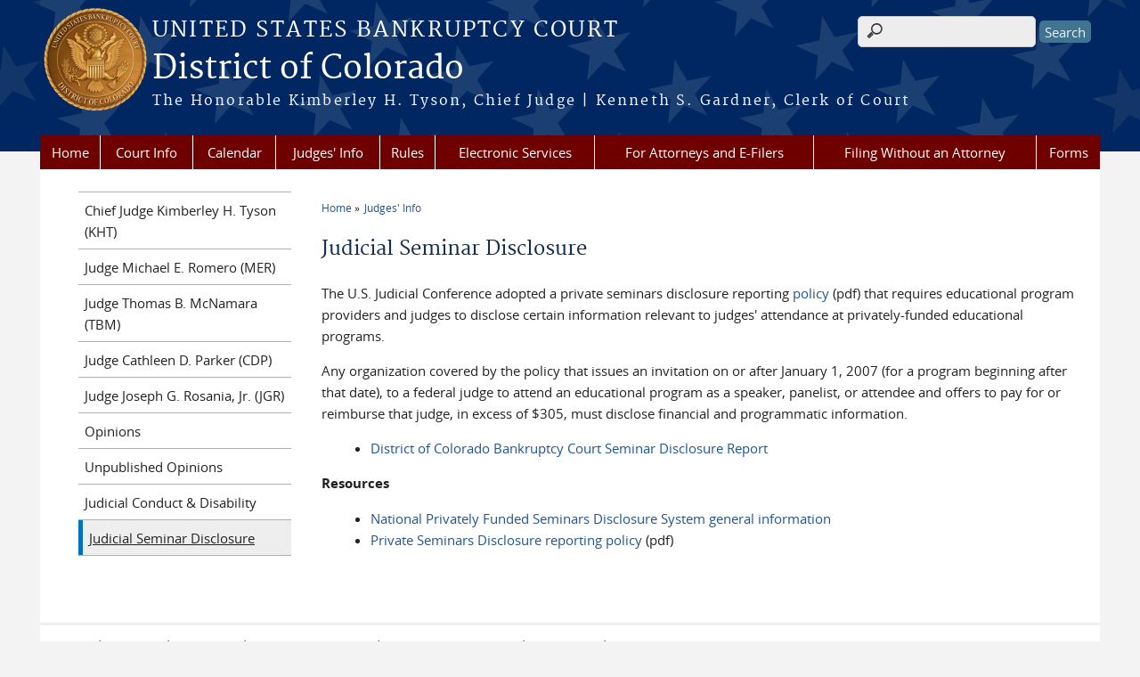

--- FILE ---
content_type: text/html; charset=utf-8
request_url: https://www.cob.uscourts.gov/judicial-seminar-disclosure
body_size: 28538
content:
<!DOCTYPE html>
  <!--[if IEMobile 7]><html class="no-js ie iem7" lang="en" dir="ltr"><![endif]-->
  <!--[if lte IE 6]><html class="no-js ie lt-ie9 lt-ie8 lt-ie7" lang="en" dir="ltr"><![endif]-->
  <!--[if (IE 7)&(!IEMobile)]><html class="no-js ie lt-ie9 lt-ie8" lang="en" dir="ltr"><![endif]-->
  <!--[if IE 8]><html class="no-js ie lt-ie9" lang="en" dir="ltr"><![endif]-->
  <!--[if (gte IE 9)|(gt IEMobile 7)]><html class="no-js ie" lang="en" dir="ltr" prefix="content: http://purl.org/rss/1.0/modules/content/ dc: http://purl.org/dc/terms/ foaf: http://xmlns.com/foaf/0.1/ og: http://ogp.me/ns# rdfs: http://www.w3.org/2000/01/rdf-schema# sioc: http://rdfs.org/sioc/ns# sioct: http://rdfs.org/sioc/types# skos: http://www.w3.org/2004/02/skos/core# xsd: http://www.w3.org/2001/XMLSchema#"><![endif]-->
  <!--[if !IE]><!--><html class="no-js" lang="en" dir="ltr" prefix="content: http://purl.org/rss/1.0/modules/content/ dc: http://purl.org/dc/terms/ foaf: http://xmlns.com/foaf/0.1/ og: http://ogp.me/ns# rdfs: http://www.w3.org/2000/01/rdf-schema# sioc: http://rdfs.org/sioc/ns# sioct: http://rdfs.org/sioc/types# skos: http://www.w3.org/2004/02/skos/core# xsd: http://www.w3.org/2001/XMLSchema#"><!--<![endif]-->
<head>
  <meta http-equiv="X-UA-Compatible" content="IE=9; IE=8; IE=7" />
<meta charset="utf-8" />
<meta name="Generator" content="Drupal 7 (http://drupal.org)" />
<link rel="canonical" href="/judicial-seminar-disclosure" />
<link rel="shortlink" href="/node/23" />
<link rel="shortcut icon" href="https://www.cob.uscourts.gov/sites/all/themes/bankruptcy/favicon.ico" type="image/vnd.microsoft.icon" />
<link rel="profile" href="http://www.w3.org/1999/xhtml/vocab" />
<meta name="HandheldFriendly" content="true" />
<meta name="MobileOptimized" content="width" />
<meta http-equiv="cleartype" content="on" />
<link rel="apple-touch-icon" href="https://www.cob.uscourts.gov/sites/all/themes/cstbase/apple-touch-icon-114x114.png" sizes="114x114" />
<link rel="apple-touch-icon" href="https://www.cob.uscourts.gov/sites/all/themes/cstbase/apple-touch-icon-57x57.png" sizes="57x57" />
<link rel="apple-touch-icon" href="https://www.cob.uscourts.gov/sites/all/themes/cstbase/apple-touch-icon-60x60.png" sizes="60x60" />
<link rel="apple-touch-icon" href="https://www.cob.uscourts.gov/sites/all/themes/cstbase/apple-touch-icon-72x72.png" sizes="72x72" />
<link rel="apple-touch-icon" href="https://www.cob.uscourts.gov/sites/all/themes/cstbase/apple-touch-icon-76x76.png" sizes="76x76" />
<link rel="apple-touch-icon-precomposed" href="https://www.cob.uscourts.gov/sites/all/themes/cstbase/apple-touch-icon-precomposed-114x114.png" sizes="114x114" />
<link rel="apple-touch-icon-precomposed" href="https://www.cob.uscourts.gov/sites/all/themes/cstbase/apple-touch-icon-precomposed-152x152.png" sizes="152x152" />
<link rel="apple-touch-icon-precomposed" href="https://www.cob.uscourts.gov/sites/all/themes/cstbase/apple-touch-icon-precomposed-196x196.png" sizes="196x196" />
<link rel="apple-touch-icon-precomposed" href="https://www.cob.uscourts.gov/sites/all/themes/cstbase/apple-touch-icon-precomposed-72x72.png" sizes="72x72" />
<link rel="apple-touch-icon-precomposed" href="https://www.cob.uscourts.gov/sites/all/themes/cstbase/apple-touch-icon-precomposed.png" />
<link rel="apple-touch-icon" href="https://www.cob.uscourts.gov/sites/all/themes/cstbase/apple-touch-icon.png" />
<meta name="viewport" content="width=device-width" />
  <title>Judicial Seminar Disclosure | District of Colorado | United States Bankruptcy Court</title>
  <link type="text/css" rel="stylesheet" href="https://www.cob.uscourts.gov/sites/default/files/css/css_9zp_bDFfXnKhOevN8b0Jv3dv-7nFGFrau7_glPGUdxY.css" media="all" />
<link type="text/css" rel="stylesheet" href="https://www.cob.uscourts.gov/sites/default/files/css/css_9sEAn51dthoUBeC7nahC_yi3IlUmUn2NLHLOVd-JqTE.css" media="all" />
<link type="text/css" rel="stylesheet" href="https://www.cob.uscourts.gov/sites/default/files/css/css_jlYxx_OHcfjmlRro6ViRFPeBhiiwz7CUmHtAOptt9FI.css" media="all" />

<!--[if lte IE 8]>
<link type="text/css" rel="stylesheet" href="https://www.cob.uscourts.gov/sites/default/files/css/css_lijEH6vG4JwSVJVH-WMKBn54NHfjioJkbD6ucS68N_g.css" media="all" />
<![endif]-->
<link type="text/css" rel="stylesheet" href="https://www.cob.uscourts.gov/sites/default/files/css/css_hOGO72c6gKtb39cryrsLX_dOMaZxiNrxgiNjNK_otFI.css" media="all" />
  <script src="https://www.cob.uscourts.gov/sites/all/libraries/modernizr/modernizr.custom.45361.js?su1vlp"></script>
<script src="//ajax.googleapis.com/ajax/libs/jquery/1.12.4/jquery.min.js"></script>
<script>window.jQuery || document.write("<script src='/sites/all/modules/contrib/jquery_update/replace/jquery/1.12/jquery.min.js'>\x3C/script>")</script>
<script src="https://www.cob.uscourts.gov/misc/jquery-extend-3.4.0.js?v=1.12.4"></script>
<script src="https://www.cob.uscourts.gov/misc/jquery-html-prefilter-3.5.0-backport.js?v=1.12.4"></script>
<script src="https://www.cob.uscourts.gov/misc/jquery.once.js?v=1.2"></script>
<script src="https://www.cob.uscourts.gov/misc/drupal.js?su1vlp"></script>
<script src="https://www.cob.uscourts.gov/sites/all/themes/omega/omega/js/no-js.js?su1vlp"></script>
<script src="https://www.cob.uscourts.gov/sites/all/modules/contrib/jquery_update/js/jquery_browser.js?v=0.0.1"></script>
<script src="//ajax.googleapis.com/ajax/libs/jqueryui/1.10.2/jquery-ui.min.js"></script>
<script>window.jQuery.ui || document.write("<script src='/sites/all/modules/contrib/jquery_update/replace/ui/ui/minified/jquery-ui.min.js'>\x3C/script>")</script>
<script src="https://www.cob.uscourts.gov/misc/ui/jquery.ui.position-1.13.0-backport.js?v=1.10.2"></script>
<script src="https://www.cob.uscourts.gov/misc/ui/jquery.ui.dialog-1.13.0-backport.js?v=1.10.2"></script>
<script src="https://www.cob.uscourts.gov/misc/form-single-submit.js?v=7.100"></script>
<script src="https://www.cob.uscourts.gov/sites/all/modules/google_cse/google_cse.js?su1vlp"></script>
<script src="https://www.cob.uscourts.gov/sites/all/modules/custom/us_courts_helpers/js/json2.js?su1vlp"></script>

<!--[if (gte IE 6)&(lte IE 8)]>
<script src="https://www.cob.uscourts.gov/sites/all/themes/adaptive/libraries/html5shiv/html5shiv.min.js?su1vlp"></script>
<![endif]-->

<!--[if (gte IE 6)&(lte IE 8)]>
<script src="https://www.cob.uscourts.gov/sites/all/themes/adaptive/libraries/html5shiv/html5shiv-printshiv.min.js?su1vlp"></script>
<![endif]-->

<!--[if (gte IE 6)&(lte IE 8)]>
<script src="https://www.cob.uscourts.gov/sites/all/themes/adaptive/libraries/respond/respond.min.js?su1vlp"></script>
<![endif]-->
<script src="https://www.cob.uscourts.gov/sites/all/modules/fancybox/fancybox.js?su1vlp"></script>
<script src="https://www.cob.uscourts.gov/sites/all/libraries/fancybox/source/jquery.fancybox.pack.js?su1vlp"></script>
<script src="https://www.cob.uscourts.gov/sites/all/libraries/fancybox/lib/jquery.mousewheel-3.0.6.pack.js?su1vlp"></script>
<script src="https://www.cob.uscourts.gov/sites/all/modules/contrib/custom_search/js/custom_search.js?su1vlp"></script>
<script src="https://www.cob.uscourts.gov/sites/all/modules/contrib/responsive_menus/styles/meanMenu/jquery.meanmenu.min.js?su1vlp"></script>
<script src="https://www.cob.uscourts.gov/sites/all/modules/contrib/responsive_menus/styles/meanMenu/responsive_menus_mean_menu.js?su1vlp"></script>
<script src="https://www.cob.uscourts.gov/sites/all/modules/contrib/google_analytics/googleanalytics.js?su1vlp"></script>
<script src="https://www.googletagmanager.com/gtag/js?id=UA-66604395-1"></script>
<script>window.dataLayer = window.dataLayer || [];function gtag(){dataLayer.push(arguments)};gtag("js", new Date());gtag("set", "developer_id.dMDhkMT", true);gtag("config", "UA-66604395-1", {"groups":"default","anonymize_ip":true});</script>
<script src="https://www.cob.uscourts.gov/sites/all/modules/contrib/extlink/js/extlink.js?su1vlp"></script>
<script src="https://www.cob.uscourts.gov/sites/all/themes/cstbase/js/cstbase.behaviors.js?su1vlp"></script>
<script src="https://www.cob.uscourts.gov/sites/all/themes/adaptive/js/jquery.horizontalNav.min.js?su1vlp"></script>
<script src="https://www.cob.uscourts.gov/sites/all/themes/adaptive/js/adaptive.behaviors.js?su1vlp"></script>
<script>jQuery.extend(Drupal.settings, {"basePath":"\/","pathPrefix":"","setHasJsCookie":0,"fancybox":{"selectors":[".fancybox"]},"googleCSE":{"cx":"014582848287625886727:lmora8thske","resultsWidth":600,"domain":"www.google.com","showWaterMark":1},"custom_search":{"form_target":"_self","solr":0},"responsive_menus":[{"selectors":"#main-menu, .l-region--header .menu-name-main-menu, #block-system-main-menu","container":"body","trigger_txt":"\u0026#8801; MENU","close_txt":"X CLOSE","close_size":"1em","position":"left","media_size":"960","show_children":"1","expand_children":"1","expand_txt":"\u25bc","contract_txt":"\u25b2","remove_attrs":"1","responsive_menus_style":"mean_menu"}],"us_courts_extlink":{"extlink_default_text":"You are now leaving the website of the District of Colorado. The link below contains information created and maintained by other public and private organizations.\r\n\r\nThis link is provided for the user\u0027s convenience. The District of Colorado does not control or guarantee the accuracy, relevance, timeliness, or completeness of this outside information; nor does it control or guarantee the ongoing availability, maintenance, or security of this Internet site. Further, the inclusion of links is not intended to reflect their importance or to endorse any views expressed, or products or services offered, on these outside sites, or the organizations sponsoring the sites."},"googleanalytics":{"account":["UA-66604395-1"],"trackOutbound":1,"trackMailto":1,"trackDownload":1,"trackDownloadExtensions":"7z|aac|arc|arj|asf|asx|avi|bin|csv|doc(x|m)?|dot(x|m)?|exe|flv|gif|gz|gzip|hqx|jar|jpe?g|js|mp(2|3|4|e?g)|mov(ie)?|msi|msp|pdf|phps|png|ppt(x|m)?|pot(x|m)?|pps(x|m)?|ppam|sld(x|m)?|thmx|qtm?|ra(m|r)?|sea|sit|tar|tgz|torrent|txt|wav|wma|wmv|wpd|xls(x|m|b)?|xlt(x|m)|xlam|xml|z|zip"},"urlIsAjaxTrusted":{"\/judicial-seminar-disclosure":true},"statistics":{"data":{"nid":"23"},"url":"\/modules\/statistics\/statistics.php"},"extlink":{"extTarget":"_blank","extClass":"ext","extLabel":"(link is external)","extImgClass":0,"extIconPlacement":0,"extSubdomains":1,"extExclude":"(.uscourts.gov)|(-admin.jdc.ao.dcn)|(-dev.jdc.ao.dcn)|(pay.gov)","extInclude":"","extCssExclude":"","extCssExplicit":"","extAlert":"_blank","extAlertText":"You are now leaving the website of the District of Colorado. The link below contains information created and maintained by other public and private organizations.\r\n\r\nThis link is provided for the user\u0027s convenience. The District of Colorado does not control or guarantee the accuracy, relevance, timeliness, or completeness of this outside information; nor does it control or guarantee the ongoing availability, maintenance, or security of this Internet site. Further, the inclusion of links is not intended to reflect their importance or to endorse any views expressed, or products or services offered, on these outside sites, or the organizations sponsoring the sites.","mailtoClass":"mailto","mailtoLabel":"(link sends e-mail)","extUseFontAwesome":0}});</script>
</head>
<body class="html not-front not-logged-in page-node page-node- page-node-23 node-type-page section-judicial-seminar-disclosure">
  <a href="#main-content" class="element-invisible element-focusable">Skip to main content</a>
    <div id="header-outline">
<div id="page-wrapper">
  <div class="l-page has-one-sidebar has-sidebar-first">

    <!-- Header -->
    <header class="l-header" role="banner">
      <div class="l-branding">
                  <a href="/" title="Home" rel="home" class="site-logo"><img src="https://www.cob.uscourts.gov/sites/default/files/bk_logo.png" alt="Home" /></a>
        
        <div class="court-info">
                      <h1 class="court-title"><a href="/" title="Home" rel="home"><span>United States Bankruptcy Court</span></a></h1>
          
          
                          <h2 class="site-name">
                <a href="/" title="Home" rel="home">
                                    District of Colorado                </a>
              </h2>
            
                          <h1 class="site-slogan">
                <a href="/" title="Home" rel="home"><span>The Honorable Kimberley H. Tyson, Chief Judge | Kenneth S. Gardner, Clerk of Court</span></a>
              </h1>
            
                  </div>

              </div>

        <div class="l-region l-region--header">
    <div id="block-search-form" role="search" class="block block--search block--search-form">
        <div class="block__content">
    <form class="search-form search-block-form" role="search" action="/judicial-seminar-disclosure" method="post" id="search-block-form" accept-charset="UTF-8"><div><div class="container-inline">
      <h2 class="element-invisible">Search form</h2>
    <div class="form-item form-type-textfield form-item-search-block-form">
  <label class="element-invisible" for="edit-search-block-form--2">Search this site </label>
 <input title="Enter the terms you wish to search for." class="custom-search-box form-text" placeholder="" type="text" id="edit-search-block-form--2" name="search_block_form" value="" size="15" maxlength="128" />
</div>
<div class="form-actions form-wrapper" id="edit-actions"><input type="submit" id="edit-submit" name="op" value="Search" class="form-submit" /></div><input type="hidden" name="form_build_id" value="form-qRB7pbgKhPHRa_mCM8tQb1R9BEH1iQX2IjSz3HPJuvo" />
<input type="hidden" name="form_id" value="search_block_form" />
</div>
</div></form>  </div>
</div>
<div id="block-us-courts-stock-font-resizer" class="block block--us-courts-stock text-resizer-block block--us-courts-stock-font-resizer">
        <div class="block__content">
    <div class="resizer-wrap clearfix">
	<span>Text Size: </span>
	<ul class="resizer">
		<li class="decrease-font"><a href="#">Decrease font size</a></li>
		<li class="reset-font"><a href="#">Reset font size</a></li>
		<li class="increase-font"><a href="#">Increase font size</a></li>
	</ul>
</div>  </div>
</div>
<nav id="block-menu-block-us-courts-menu-blocks-main-nav" role="navigation" class="block block--menu-block block--menu-block-us-courts-menu-blocks-main-nav">
      
  <div class="menu-block-wrapper menu-block-us_courts_menu_blocks_main_nav menu-name-main-menu parent-mlid-0 menu-level-1">
  <ul class="menu"><li class="first leaf menu-mlid-639"><a href="https://www.cob.uscourts.gov/index.php">Home</a></li>
<li class="expanded menu-mlid-439"><a href="/court-info">Court Info</a><ul class="menu"><li class="first leaf menu-mlid-615"><a href="/contact-us">Contact Us</a></li>
<li class="leaf menu-mlid-616"><a href="https://www.cod.uscourts.gov/HR/EmploymentOpportunities.aspx">Employment</a></li>
<li class="leaf menu-mlid-441"><a href="/court-info/court-locations">Locations/Directions</a></li>
<li class="leaf menu-mlid-442"><a href="/court-info/court-holidays">Court Holidays</a></li>
<li class="leaf menu-mlid-619"><a href="/bankruptcy-filing-statistics">Bankruptcy Filing Statistics</a></li>
<li class="leaf menu-mlid-716"><a href="/fees">Fees</a></li>
<li class="leaf menu-mlid-3089"><a href="https://www.cob.uscourts.gov/outreach">Court Outreach</a></li>
<li class="leaf has-children menu-mlid-712"><a href="/general-information">General Information</a></li>
<li class="leaf menu-mlid-2605"><a href="/requests-certified-copies">Requests for Certified Copies</a></li>
<li class="leaf menu-mlid-711"><a href="/written-transcripts-audio-recordings">Transcripts &amp; Audio Recordings</a></li>
<li class="leaf menu-mlid-2296"><a href="/ada-accommodations">ADA Accommodations</a></li>
<li class="last leaf menu-mlid-2560"><a href="/341zoom">Zoom Meeting of Creditors</a></li>
</ul></li>
<li class="leaf menu-mlid-620"><a href="/calendar">Calendar</a></li>
<li class="expanded active-trail menu-mlid-448"><a href="/judges-info" class="active-trail">Judges&#039; Info</a><ul class="menu"><li class="first leaf menu-mlid-1418"><a href="/content/chief-judge-kimberley-h-tyson-kht">Chief Judge Kimberley H. Tyson (KHT)</a></li>
<li class="leaf menu-mlid-621"><a href="/content/judge-michael-e-romero-mer">Judge Michael E. Romero (MER)</a></li>
<li class="leaf menu-mlid-624"><a href="/content/judge-thomas-b-mcnamara-tbm">Judge Thomas B. McNamara (TBM)</a></li>
<li class="leaf menu-mlid-688"><a href="/content/judge-cathleen-d-parker-cdp">Judge Cathleen D. Parker (CDP)</a></li>
<li class="leaf menu-mlid-625"><a href="/content/judge-joseph-g-rosania-jr-jgr">Judge Joseph G. Rosania, Jr. (JGR)</a></li>
<li class="leaf menu-mlid-451"><a href="/judges-info/opinions">Opinions</a></li>
<li class="leaf menu-mlid-720"><a href="/judges-info/unpublished-opinions">Unpublished Opinions</a></li>
<li class="leaf menu-mlid-683"><a href="/judicial-conduct-disability">Judicial Conduct &amp; Disability</a></li>
<li class="last leaf active-trail active menu-mlid-682"><a href="/judicial-seminar-disclosure" class="active-trail active">Judicial Seminar Disclosure</a></li>
</ul></li>
<li class="expanded menu-mlid-443"><a href="/local-rules">Rules</a><ul class="menu"><li class="first leaf menu-mlid-638"><a href="https://www.law.cornell.edu/rules/frbp">Federal Rules</a></li>
<li class="leaf menu-mlid-719"><a href="/local-rules">Local Rules</a></li>
<li class="last leaf menu-mlid-444"><a href="/court-info/local-rules-and-orders/general-orders">Orders</a></li>
</ul></li>
<li class="expanded menu-mlid-626"><a href="/electronic-services">Electronic Services</a><ul class="menu"><li class="first leaf menu-mlid-627"><a href="https://ecf.cob.uscourts.gov/">Electronic Filing (For Attorneys)</a></li>
<li class="leaf menu-mlid-628"><a href="https://www.pacer.gov/">Public Access to Court Electronic Records (PACER)</a></li>
<li class="leaf menu-mlid-2339"><a href="/online-payments">Online Payments</a></li>
<li class="leaf menu-mlid-3222"><a href="/electronic-self-representations-esr">Pro se Case Filing (eSR)</a></li>
<li class="leaf menu-mlid-630"><a href="/voice-case-information-system-vcis">Voice Case Information System (VCIS)</a></li>
<li class="leaf menu-mlid-684"><a href="https://www.cob.uscourts.gov/efile/sam/signup.aspx">Online List of Creditors</a></li>
<li class="leaf menu-mlid-685"><a href="https://bankruptcynotices.uscourts.gov/">Electronic Bankruptcy Noticing (EBN)</a></li>
<li class="leaf menu-mlid-686"><a href="/proof-claim">Proof of Claim</a></li>
<li class="leaf menu-mlid-818"><a href="/unclaimed-funds">Unclaimed Funds</a></li>
<li class="leaf menu-mlid-1417"><a href="/online-discharge">Request Discharge Copy</a></li>
<li class="leaf menu-mlid-2295"><a href="/zoom-video-conferences">Zoom Video Conferences</a></li>
<li class="last leaf menu-mlid-2825"><a href="/telephonic-hearings">Telephonic Hearings</a></li>
</ul></li>
<li class="expanded menu-mlid-455"><a href="/attorneys">For Attorneys and E-Filers</a><ul class="menu"><li class="first leaf menu-mlid-1860"><a href="/cmecf-nextgen-information">CM/ECF NextGen Information</a></li>
<li class="leaf menu-mlid-1513"><a href="https://www.cob.uscourts.gov/sites/default/files/misc/E-Filing_Practice_Guide.pdf">E-Filer Practice Guide</a></li>
<li class="leaf menu-mlid-722"><a href="/electronic-filing-information">Electronic Filing Information</a></li>
<li class="leaf menu-mlid-721"><a href="/electronic-case-filing-ecf-account">Electronic Case Filing (ECF) Accounts</a></li>
<li class="leaf menu-mlid-2606"><a href="https://www.cob.uscourts.gov/requests-certified-copies">Requests for Certified Copies</a></li>
<li class="leaf menu-mlid-1990"><a href="/training-materials">Training Materials</a></li>
<li class="leaf menu-mlid-816"><a href="/bench-bar-meetings">Bench / Bar Meetings</a></li>
<li class="leaf menu-mlid-815"><a href="/pacer-exemptions">Pacer Exemptions</a></li>
<li class="leaf menu-mlid-817"><a href="/electronic-evidence">Electronic Evidence</a></li>
<li class="last leaf menu-mlid-1998"><a href="/small-business-reorganization-act-2019">Small Business Reorganization Act (SBRA)</a></li>
</ul></li>
<li class="expanded menu-mlid-454"><a href="/filing-without-attorney">Filing Without an Attorney</a><ul class="menu"><li class="first leaf menu-mlid-1512"><a href="https://www.cob.uscourts.gov/sites/default/files/misc/Pro_se_guide.pdf">Guide to Filing Bankruptcy</a></li>
<li class="leaf menu-mlid-458"><a href="/understanding-bankruptcy">Understanding Bankruptcy</a></li>
<li class="leaf menu-mlid-633"><a href="/free-legal-help">Free Legal Help</a></li>
<li class="leaf menu-mlid-687"><a href="/credit-counseling-debtor-education-courses">Credit Counseling &amp; Debtor Education Courses</a></li>
<li class="leaf menu-mlid-717"><a href="https://www.justice.gov/ust/means-testing">Means Test Information</a></li>
<li class="leaf menu-mlid-440"><a href="/court-info/faq">Frequently Asked Questions (FAQs)</a></li>
<li class="leaf menu-mlid-1688"><a href="/bankruptcy-petition-preparers">Bankruptcy Petition Preparers</a></li>
<li class="leaf menu-mlid-1689"><a href="/creating-list-creditors">Creating a List of Creditors</a></li>
<li class="last leaf menu-mlid-2561"><a href="https://www.cob.uscourts.gov/341zoom">Zoom Meeting of Creditors</a></li>
</ul></li>
<li class="last expanded menu-mlid-446"><a href="/forms">Forms</a><ul class="menu"><li class="first leaf menu-mlid-637"><a href="https://www.uscourts.gov/forms/bankruptcy-forms" target="_blank">National Forms</a></li>
<li class="last leaf menu-mlid-447"><a href="/forms/all-forms">Local Forms</a></li>
</ul></li>
</ul></div>
</nav>
  </div>
          </header>

    <!-- Main Content -->
    <div id="main-content-wrapper">
      <div class="l-main">
                
        <!-- Front page welcome message -->

        <div class="l-welcome">
                            </div>

        <!-- Main Content -->
        <div class="l-content" role="main">

          
          <h2 class="element-invisible">You are here</h2><ul class="breadcrumb"><li><a href="/">Home</a></li><li><a href="/judges-info">Judges&#039; Info</a></li></ul>            <a id="main-content"></a>
          
                      <h1 id="page-title">
              Judicial Seminar Disclosure            </h1>
          
                                        
                      <article about="/judicial-seminar-disclosure" typeof="foaf:Document" role="article" class="node node--page node--full node--page--full">
      <header>
                  <span property="dc:title" content="Judicial Seminar Disclosure" class="rdf-meta element-hidden"></span><span property="sioc:num_replies" content="0" datatype="xsd:integer" class="rdf-meta element-hidden"></span>    </header>
  
  
  <div class="node__content">
    <div class="field field--name-body field--type-text-with-summary field--label-hidden"><div class="field__items"><div class="field__item even" property="content:encoded"><p>The U.S. Judicial Conference adopted a private seminars disclosure reporting <a href="http://www.uscourts.gov/uscourts/RulesAndPolicies/SeminarDisclosure/judbrappc906c.pdf" target="_blank">policy</a> (pdf) that requires educational program providers and judges to disclose certain information relevant to judges' attendance at privately-funded educational programs.</p>
<p>Any organization covered by the policy that issues an invitation on or after January 1, 2007 (for a program beginning after that date), to a federal judge to attend an educational program as a speaker, panelist, or attendee and offers to pay for or reimburse that judge, in excess of $305, must disclose financial and programmatic information.</p>
<ul>
<li>
		<a href="https://psds.uscourts.gov/seminar.fwx?mode=pubjdglist&amp;cascode=B10COXC" target="_blank">District of Colorado Bankruptcy Court Seminar Disclosure Report</a></li>
</ul>
<p><strong>Resources</strong></p>
<ul>
<li>
		<a href="https://www.uscourts.gov/RulesAndPolicies/PrivateSeminarDisclosure.aspx" target="_blank">National Privately Funded Seminars Disclosure System general information</a></li>
<li>
		<a href="https://www.uscourts.gov/uscourts/RulesAndPolicies/SeminarDisclosure/judbrappc906c.pdf" target="_blank">Private Seminars Disclosure reporting policy</a> (pdf)</li>
</ul>
</div></div></div>  </div>

    </article>
          
                    </div>
                  <aside class="l-region l-region--sidebar-first">
    <nav id="block-menu-block-us-courts-menu-blocks-side-nav" role="navigation" class="block block--menu-block block--menu-block-us-courts-menu-blocks-side-nav">
      
  <div class="menu-block-wrapper menu-block-us_courts_menu_blocks_side_nav menu-name-main-menu parent-mlid-0 menu-level-2">
  <ul class="menu"><li class="first leaf menu-mlid-1418"><a href="/content/chief-judge-kimberley-h-tyson-kht">Chief Judge Kimberley H. Tyson (KHT)</a></li>
<li class="leaf menu-mlid-621"><a href="/content/judge-michael-e-romero-mer">Judge Michael E. Romero (MER)</a></li>
<li class="leaf menu-mlid-624"><a href="/content/judge-thomas-b-mcnamara-tbm">Judge Thomas B. McNamara (TBM)</a></li>
<li class="leaf menu-mlid-688"><a href="/content/judge-cathleen-d-parker-cdp">Judge Cathleen D. Parker (CDP)</a></li>
<li class="leaf menu-mlid-625"><a href="/content/judge-joseph-g-rosania-jr-jgr">Judge Joseph G. Rosania, Jr. (JGR)</a></li>
<li class="leaf menu-mlid-451"><a href="/judges-info/opinions">Opinions</a></li>
<li class="leaf menu-mlid-720"><a href="/judges-info/unpublished-opinions">Unpublished Opinions</a></li>
<li class="leaf menu-mlid-683"><a href="/judicial-conduct-disability">Judicial Conduct &amp; Disability</a></li>
<li class="last leaf active-trail active menu-mlid-682"><a href="/judicial-seminar-disclosure" class="active-trail active">Judicial Seminar Disclosure</a></li>
</ul></div>
</nav>
  </aside>


        <!-- Triptych -->
        <div class="l-triptych">
                                      </div>

      </div>
    </div>

     <!-- Footer -->
    <footer class="l-footer" role="contentinfo">
        <div class="l-region l-region--footer">
    <div id="block-nodeblock-nb-footer-coptright" class="block block--nodeblock block--nodeblock-nb-footer-coptright">
        <div class="block__content">
    <div id="node-32" class="node node--node-block node--full node--node-block--full clearfix" about="/content/footer-copyright" typeof="sioc:Item foaf:Document" role="article" class="node node--node-block node--full node--node-block--full">

        <span property="dc:title" content="Footer (left): Home" class="rdf-meta element-hidden"></span><span property="sioc:num_replies" content="0" datatype="xsd:integer" class="rdf-meta element-hidden"></span>
  
  <div class="content" class="node__content">
    <div class="field field--name-body field--type-text-with-summary field--label-hidden"><div class="field__items"><div class="field__item even" property="content:encoded"><p><a class="ql-first" href="http://www.cob.uscourts.gov/index.php">Home</a> | <a href="contact-us">Contact Us</a> | <a href="https://www.cob.uscourts.gov/employment-opportunities" target="_blank">Employment</a> | <a href="http://www.uscourts.gov/Common/Glossary.aspx" target="_blank">Glossary of Legal Terms</a> | <a href="/misc/Courtroom_Technology_Procedures.pdf">Assisted Listening Devices</a> | <a class="ql-first" href="privacy-policy/">Privacy Policy</a> | <a href="https://www.cob.uscourts.gov/website-translation">Website Translation</a></p>
</div></div></div>  </div>

  
  
</div>
  </div>
</div>
<div id="block-block-1" class="block block--block block--block-1">
        <div class="block__content">
    <script type="text/javascript">
<!--//--><![CDATA[// ><!--
(function(d, s, id) {var js, fjs = d.getElementsByTagName(s)[0];if (d.getElementById(id)){ return; }js = d.createElement(s); js.id = id;js.async = true;js.src="https://alive5.com/js/a5app.js";js.setAttribute("data-widget_code_id", "626243fa-562d-49ba-beed-711e0d0de200");fjs.parentNode.insertBefore(js, fjs);}(document, "script", "a5widget"));
//--><!]]>
</script>  </div>
</div>
  </div>
    </footer>

  </div>
</div>
</div>
  <script src="https://www.cob.uscourts.gov/sites/all/modules/custom/us_courts_extlink/us_courts_extlink.js?su1vlp"></script>
<script src="https://www.cob.uscourts.gov/modules/statistics/statistics.js?su1vlp"></script>
<script src=""></script>
  </body>
</html>


--- FILE ---
content_type: application/javascript
request_url: https://www.cob.uscourts.gov/sites/all/themes/adaptive/js/adaptive.behaviors.js?su1vlp
body_size: 1845
content:
(function($) {

    Drupal.behaviors.adaptive = {
        attach: function(context, settings) {

            // Call horizontal responsive menu.
            $('.l-header .menu-block-wrapper').horizontalNav();

            // Add .submenu class if 'li' has submenu.
            $('ul.menu li:has(ul)').addClass('submenu');

            // Expand a link in li to fill the entire row height.
            // This wil make the highlight on mouseover fills up the entire row.

            $('.menu-block-wrapper > ul > li').addClass('parent-menu');
            $('li.parent-menu').hover(function() {
                $(this).toggleClass('nav-hover-color');
            });

            // Menu item appears as expanded navigation for a brief second and collapsed.
            // The css has "transform: translateX(-9999px)" to hide the expanded menu, then change to "none"".

            $('.js .l-header #block-menu-block-us-courts-menu-blocks-main-nav ul').css('height', 'auto');
            $('.js .l-header #block-menu-block-us-courts-menu-blocks-main-nav ul').css('transform', 'none');

            // Sliding Drawer
            if ($('.views-field-field-faq-answer', context).length) {
                $('li .views-field-title').addClass('faq-js-active');
                $('.views-field-field-faq-answer').hide();
                $('li .views-field-title').click(function() {
                    $(this).parent().find('.views-field-field-faq-answer').slideToggle();
                    $(this).toggleClass('faq-open');
                })
            }

            // FAQs toggle plus/minus icon
            $('.faq-js-active span').addClass('fa fa-plus-square');
            $('.faq-js-active').click(function() {
                $(this).find('span').toggleClass('fa-plus-square fa-minus-square')
            });

        }
    };

})(jQuery);
